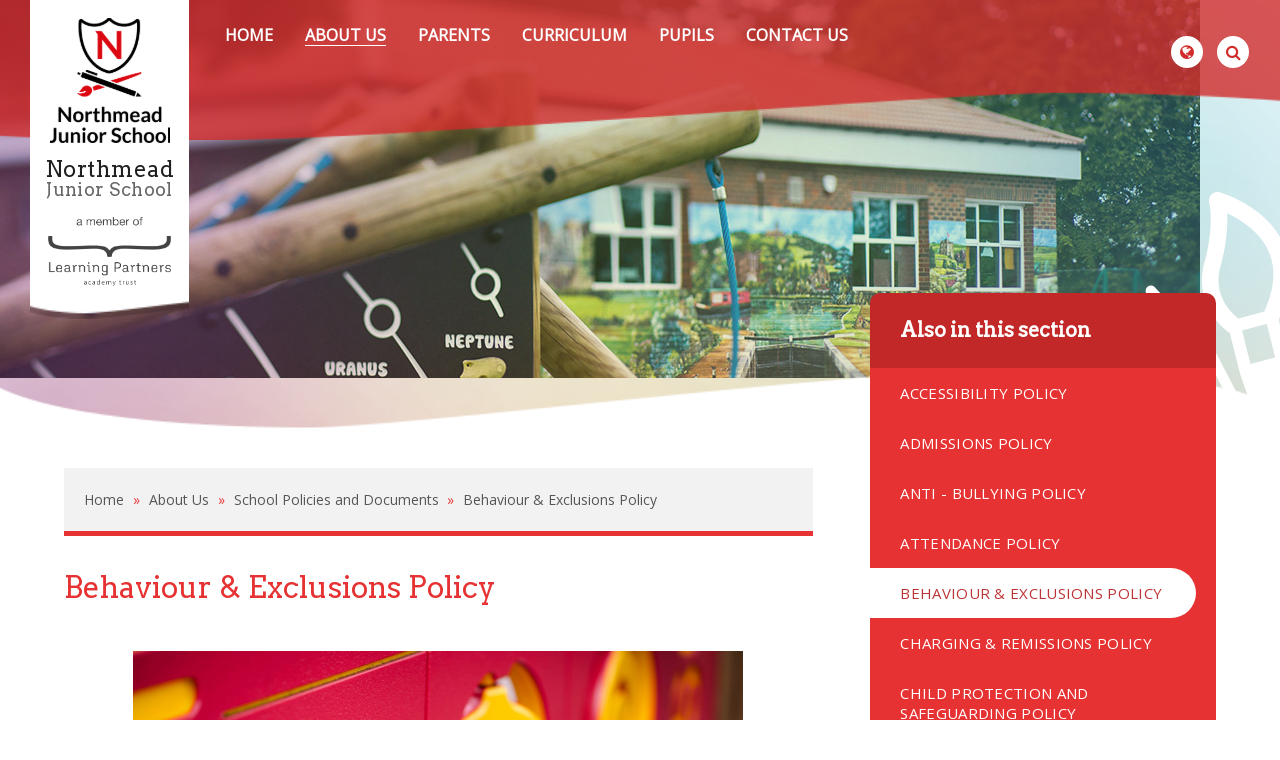

--- FILE ---
content_type: text/html
request_url: https://www.northmead.surrey.sch.uk/page/?title=Behaviour+%26amp%3B+Exclusions+Policy&pid=157
body_size: 53268
content:

<!DOCTYPE html>
<!--[if IE 7]><html class="no-ios no-js lte-ie9 lte-ie8 lte-ie7" lang="en" xml:lang="en"><![endif]-->
<!--[if IE 8]><html class="no-ios no-js lte-ie9 lte-ie8"  lang="en" xml:lang="en"><![endif]-->
<!--[if IE 9]><html class="no-ios no-js lte-ie9"  lang="en" xml:lang="en"><![endif]-->
<!--[if !IE]><!--> <html class="no-ios no-js"  lang="en" xml:lang="en"><!--<![endif]-->
	<head>
		<meta http-equiv="X-UA-Compatible" content="IE=edge" />
		<meta http-equiv="content-type" content="text/html; charset=utf-8"/>
		
		<link rel="canonical" href="https://www.northmead.surrey.sch.uk/page/?title=Behaviour+%26amp%3B+Exclusions+Policy&amp;pid=157">
		<link rel="stylesheet" integrity="sha512-+L4yy6FRcDGbXJ9mPG8MT/3UCDzwR9gPeyFNMCtInsol++5m3bk2bXWKdZjvybmohrAsn3Ua5x8gfLnbE1YkOg==" crossorigin="anonymous" referrerpolicy="no-referrer" media="screen" href="https://cdnjs.cloudflare.com/ajax/libs/font-awesome/4.5.0/css/font-awesome.min.css?cache=260112">
<!--[if IE 7]><link rel="stylesheet" media="screen" href="https://cdn.juniperwebsites.co.uk/_includes/font-awesome/4.2.0/css/font-awesome-ie7.min.css?cache=v4.6.56.3">
<![endif]-->
		<title>Northmead Junior School - Behaviour & Exclusions Policy</title>
		
<!--[if IE]>
<script>
console = {log:function(){return;}};
</script>
<![endif]-->

<script>
	var boolItemEditDisabled;
	var boolLanguageMode, boolLanguageEditOriginal;
	var boolViewingConnect;
	var boolConnectDashboard;
	var displayRegions = [];
	var intNewFileCount = 0;
	strItemType = "page";
	strSubItemType = "page";

	var featureSupport = {
		tagging: false,
		eventTagging: false
	};
	var boolLoggedIn = false;
boolAdminMode = false;
	var boolSuperUser = false;
strCookieBarStyle = 'bar';
	intParentPageID = "150";
	intCurrentItemID = 157;
	var intCurrentCatID = "";
boolIsHomePage = false;
	boolItemEditDisabled = true;
	boolLanguageEditOriginal=true;
	strCurrentLanguage='en-gb';	strFileAttachmentsUploadLocation = 'bottom';	boolViewingConnect = false;	boolConnectDashboard = false;	var objEditorComponentList = {};

</script>

<script src="https://cdn.juniperwebsites.co.uk/admin/_includes/js/mutation_events.min.js?cache=v4.6.56.3"></script>
<script src="https://cdn.juniperwebsites.co.uk/admin/_includes/js/jquery/jquery.js?cache=v4.6.56.3"></script>
<script src="https://cdn.juniperwebsites.co.uk/admin/_includes/js/jquery/jquery.prefilter.js?cache=v4.6.56.3"></script>
<script src="https://cdn.juniperwebsites.co.uk/admin/_includes/js/jquery/jquery.query.js?cache=v4.6.56.3"></script>
<script src="https://cdn.juniperwebsites.co.uk/admin/_includes/js/jquery/js.cookie.js?cache=v4.6.56.3"></script>
<script src="/_includes/editor/template-javascript.asp?cache=260112"></script>
<script src="/admin/_includes/js/functions/minified/functions.login.new.asp?cache=260112"></script>

  <script>

  </script>
<link href="https://www.northmead.surrey.sch.uk/feeds/pages.asp?pid=157&lang=en" rel="alternate" type="application/rss+xml" title="Northmead Junior School - Behaviour & Exclusions Policy - Page Updates"><link href="https://www.northmead.surrey.sch.uk/feeds/comments.asp?title=Behaviour & Exclusions Policy&amp;item=page&amp;pid=157" rel="alternate" type="application/rss+xml" title="Northmead Junior School - Behaviour & Exclusions Policy - Page Comments"><link rel="stylesheet" media="screen" href="/_site/css/main.css?cache=260112">


<meta name="mobile-web-app-capable" content="yes">
<meta name="apple-mobile-web-app-capable" content="yes">
<meta name="viewport" content="width=device-width, initial-scale=1, minimum-scale=1, maximum-scale=1">

<link rel="author" href="/humans.txt">
<link rel="icon" href="/_site/images/favicons/favicon.ico">
<link rel="apple-touch-icon" href="/_site/images/favicons/favicon.png">
<link href='https://fonts.googleapis.com/css?family=Arvo:400,400italic|Itim|Amatic+SC:700|Open+Sans:400,700italic' rel='stylesheet' type='text/css'>


<link rel="stylesheet" href="/_site/css/print.css" type="text/css" media="print">
<script type="text/javascript">
    var iOS = ( navigator.userAgent.match(/(iPad|iPhone|iPod)/g) ? true : false );
    if (iOS) { $('html').removeClass('no-ios').addClass('ios'); }
</script>
<link rel="stylesheet" media="screen" href="https://cdn.juniperwebsites.co.uk/_includes/css/content-blocks.css?cache=v4.6.56.3">
<link rel="stylesheet" media="screen" href="/_includes/css/cookie-colour.asp?cache=260112">
<link rel="stylesheet" media="screen" href="https://cdn.juniperwebsites.co.uk/_includes/css/cookies.css?cache=v4.6.56.3">
<link rel="stylesheet" media="screen" href="https://cdn.juniperwebsites.co.uk/_includes/css/cookies.advanced.css?cache=v4.6.56.3">
<link rel="stylesheet" media="screen" href="https://cdn.juniperwebsites.co.uk/_includes/css/overlord.css?cache=v4.6.56.3">
<link rel="stylesheet" media="screen" href="https://cdn.juniperwebsites.co.uk/_includes/css/templates.css?cache=v4.6.56.3">
<link rel="stylesheet" media="screen" href="/_site/css/attachments.css?cache=260112">
<link rel="stylesheet" media="screen" href="/_site/css/templates.css?cache=260112">
<style>#print_me { display: none;}</style><script src="https://cdn.juniperwebsites.co.uk/admin/_includes/js/modernizr.js?cache=v4.6.56.3"></script>
<script integrity="sha256-oTyWrNiP6Qftu4vs2g0RPCKr3g1a6QTlITNgoebxRc4=" crossorigin="anonymous" referrerpolicy="no-referrer" src="https://code.jquery.com/ui/1.10.4/jquery-ui.min.js?cache=260112"></script>
<script src="https://cdn.juniperwebsites.co.uk/admin/_includes/js/jquery/jquery.ui.timepicker.min.js?cache=v4.6.56.3"></script>
<link rel="stylesheet" media="screen" href="https://cdn.juniperwebsites.co.uk/admin/_includes/css/jquery.ui.timepicker.css?cache=v4.6.56.3">
<script src="https://cdn.juniperwebsites.co.uk/admin/_includes/js/jquery/jquery-ui.touch-punch.min.js?cache=v4.6.56.3"></script>
<link rel="stylesheet" media="screen" href="https://cdn.juniperwebsites.co.uk/admin/_includes/css/jquery-ui.css?cache=v4.6.56.3">
<script src="https://cdn.juniperwebsites.co.uk/_includes/js/swfobject.js?cache=v4.6.56.3"></script>

        <meta property="og:site_name" content="Northmead Junior School" />
        <meta property="og:title" content="Behaviour & Exclusions Policy" />
        <meta property="og:image" content="https://www.northmead.surrey.sch.uk/_site/images/design/thumbnail.jpg" />
        <meta property="og:type" content="website" />
        <meta property="twitter:card" content="summary" />
</head>


    <body>


<div id="print_me"></div>
<div class="mason mason--inner mason--no-demo">
<section class="access">
    <a class="access__anchor" name="header"></a>
    <a class="access__link" href="#content">Skip to content &darr;</a>
</section>



<header class="header">
    <div class="header__title">
        <a href="/" class="header__link">
            <img src="/_site/images/design/logo.png" alt="Northmead Junior School"/>
        </a>
        <h1>Northmead <span>Junior School</span></h1>
        <a class="header__trust__logo" href="http://www.athenaschools.co.uk/" target="_blank">
            <img src="/_site/images/design/learning-trust.png" alt="Learning Partners Academy Trust"/>
        </a>
    </div>
    <button class="menu__btn" data-toggle=".mason--menu">
        <span class="menu__btn__text menu__btn__text--open">Menu</span>
        <span class="menu__btn__text menu__btn__text--close">Close</span>
        <div class="menu__btn__icon"></div>
    </button>
    <div class="menu">
        <nav class="menu__sidebar">
            <ul class="menu__sidebar__list"><li class="menu__sidebar__list__item menu__sidebar__list__item--page_1 menu__sidebar__list__item--subitems"><a class="menu__sidebar__list__item__link" id="page_1" href="/"><span>Home</span></a><button class="menu__sidebar__list__item__button" data-tab=".menu__sidebar__list__item--page_1--expand"><i class="menu__sidebar__list__item__button__icon fa fa-angle-down"></i></button><ul class="menu__sidebar__list__item__sub"><li class="menu__sidebar__list__item menu__sidebar__list__item--page_16"><a class="menu__sidebar__list__item__link" id="page_16" href="/page/?title=Welcome+from+the+Executive+Headteacher+and+Deputy+Headteacher&amp;pid=16"><span>Welcome from the Executive Headteacher and Deputy Headteacher</span></a><button class="menu__sidebar__list__item__button" data-tab=".menu__sidebar__list__item--page_16--expand"><i class="menu__sidebar__list__item__button__icon fa fa-angle-down"></i></button></li></ul></li><li class="menu__sidebar__list__item menu__sidebar__list__item--page_6 menu__sidebar__list__item--subitems menu__sidebar__list__item--selected"><a class="menu__sidebar__list__item__link" id="page_6" href="/page/?title=About+Us&amp;pid=6"><span>About Us</span></a><button class="menu__sidebar__list__item__button" data-tab=".menu__sidebar__list__item--page_6--expand"><i class="menu__sidebar__list__item__button__icon fa fa-angle-down"></i></button><ul class="menu__sidebar__list__item__sub"><li class="menu__sidebar__list__item menu__sidebar__list__item--page_321"><a class="menu__sidebar__list__item__link" id="page_321" href="/page/?title=Safeguarding&amp;pid=321"><span>Safeguarding</span></a><button class="menu__sidebar__list__item__button" data-tab=".menu__sidebar__list__item--page_321--expand"><i class="menu__sidebar__list__item__button__icon fa fa-angle-down"></i></button></li><li class="menu__sidebar__list__item menu__sidebar__list__item--page_123"><a class="menu__sidebar__list__item__link" id="page_123" href="/page/?title=SEND&amp;pid=123"><span>SEND</span></a><button class="menu__sidebar__list__item__button" data-tab=".menu__sidebar__list__item--page_123--expand"><i class="menu__sidebar__list__item__button__icon fa fa-angle-down"></i></button></li><li class="menu__sidebar__list__item menu__sidebar__list__item--page_21"><a class="menu__sidebar__list__item__link" id="page_21" href="/page/?title=Premium+Funding&amp;pid=21"><span>Premium Funding</span></a><button class="menu__sidebar__list__item__button" data-tab=".menu__sidebar__list__item--page_21--expand"><i class="menu__sidebar__list__item__button__icon fa fa-angle-down"></i></button></li><li class="menu__sidebar__list__item menu__sidebar__list__item--page_150 menu__sidebar__list__item--selected"><a class="menu__sidebar__list__item__link" id="page_150" href="/page/?title=School+Policies+and+Documents&amp;pid=150"><span>School Policies and Documents</span></a><button class="menu__sidebar__list__item__button" data-tab=".menu__sidebar__list__item--page_150--expand"><i class="menu__sidebar__list__item__button__icon fa fa-angle-down"></i></button></li><li class="menu__sidebar__list__item menu__sidebar__list__item--page_24"><a class="menu__sidebar__list__item__link" id="page_24" href="/page/?title=OFSTED&amp;pid=24"><span>OFSTED</span></a><button class="menu__sidebar__list__item__button" data-tab=".menu__sidebar__list__item--page_24--expand"><i class="menu__sidebar__list__item__button__icon fa fa-angle-down"></i></button></li><li class="menu__sidebar__list__item menu__sidebar__list__item--page_20"><a class="menu__sidebar__list__item__link" id="page_20" href="/page/?title=Meet+the+Team&amp;pid=20"><span>Meet the Team</span></a><button class="menu__sidebar__list__item__button" data-tab=".menu__sidebar__list__item--page_20--expand"><i class="menu__sidebar__list__item__button__icon fa fa-angle-down"></i></button></li><li class="menu__sidebar__list__item menu__sidebar__list__item--page_255"><a class="menu__sidebar__list__item__link" id="page_255" href="/page/?title=Learning+Partners+Academy+Trust&amp;pid=255"><span>Learning Partners Academy Trust</span></a><button class="menu__sidebar__list__item__button" data-tab=".menu__sidebar__list__item--page_255--expand"><i class="menu__sidebar__list__item__button__icon fa fa-angle-down"></i></button></li></ul></li><li class="menu__sidebar__list__item menu__sidebar__list__item--page_8 menu__sidebar__list__item--subitems"><a class="menu__sidebar__list__item__link" id="page_8" href="/page/?title=Parents&amp;pid=8"><span>Parents</span></a><button class="menu__sidebar__list__item__button" data-tab=".menu__sidebar__list__item--page_8--expand"><i class="menu__sidebar__list__item__button__icon fa fa-angle-down"></i></button><ul class="menu__sidebar__list__item__sub"><li class="menu__sidebar__list__item menu__sidebar__list__item--page_3"><a class="menu__sidebar__list__item__link" id="page_3" href="/page/?title=News+%26amp%3B+Events&amp;pid=3"><span>News &amp; Events</span></a><button class="menu__sidebar__list__item__button" data-tab=".menu__sidebar__list__item--page_3--expand"><i class="menu__sidebar__list__item__button__icon fa fa-angle-down"></i></button></li><li class="menu__sidebar__list__item menu__sidebar__list__item--page_385"><a class="menu__sidebar__list__item__link" id="page_385" href="/page/?title=Forms&amp;pid=385"><span>Forms</span></a><button class="menu__sidebar__list__item__button" data-tab=".menu__sidebar__list__item--page_385--expand"><i class="menu__sidebar__list__item__button__icon fa fa-angle-down"></i></button></li><li class="menu__sidebar__list__item menu__sidebar__list__item--page_216"><a class="menu__sidebar__list__item__link" id="page_216" href="/page/?title=MCAS+%2D+Communications+from+School&amp;pid=216"><span>MCAS - Communications from School</span></a><button class="menu__sidebar__list__item__button" data-tab=".menu__sidebar__list__item--page_216--expand"><i class="menu__sidebar__list__item__button__icon fa fa-angle-down"></i></button></li><li class="menu__sidebar__list__item menu__sidebar__list__item--page_122"><a class="menu__sidebar__list__item__link" id="page_122" href="/page/?title=Uniform&amp;pid=122"><span>Uniform</span></a><button class="menu__sidebar__list__item__button" data-tab=".menu__sidebar__list__item--page_122--expand"><i class="menu__sidebar__list__item__button__icon fa fa-angle-down"></i></button></li><li class="menu__sidebar__list__item menu__sidebar__list__item--page_113"><a class="menu__sidebar__list__item__link" id="page_113" href="/page/?title=Healthy+Lunches&amp;pid=113"><span>Healthy Lunches</span></a><button class="menu__sidebar__list__item__button" data-tab=".menu__sidebar__list__item--page_113--expand"><i class="menu__sidebar__list__item__button__icon fa fa-angle-down"></i></button></li><li class="menu__sidebar__list__item menu__sidebar__list__item--page_112"><a class="menu__sidebar__list__item__link" id="page_112" href="/page/?title=School+Day&amp;pid=112"><span>School Day</span></a><button class="menu__sidebar__list__item__button" data-tab=".menu__sidebar__list__item--page_112--expand"><i class="menu__sidebar__list__item__button__icon fa fa-angle-down"></i></button></li><li class="menu__sidebar__list__item menu__sidebar__list__item--page_275"><a class="menu__sidebar__list__item__link" id="page_275" href="/page/?title=Google+Classroom&amp;pid=275"><span>Google Classroom</span></a><button class="menu__sidebar__list__item__button" data-tab=".menu__sidebar__list__item--page_275--expand"><i class="menu__sidebar__list__item__button__icon fa fa-angle-down"></i></button></li><li class="menu__sidebar__list__item menu__sidebar__list__item--page_263"><a class="menu__sidebar__list__item__link" id="page_263" href="/page/?title=Home+School+Partnership+Agreement&amp;pid=263"><span>Home School Partnership Agreement</span></a><button class="menu__sidebar__list__item__button" data-tab=".menu__sidebar__list__item--page_263--expand"><i class="menu__sidebar__list__item__button__icon fa fa-angle-down"></i></button></li><li class="menu__sidebar__list__item menu__sidebar__list__item--page_257"><a class="menu__sidebar__list__item__link" id="page_257" href="/page/?title=Mental+Health+and+Wellbeing&amp;pid=257"><span>Mental Health and Wellbeing</span></a><button class="menu__sidebar__list__item__button" data-tab=".menu__sidebar__list__item--page_257--expand"><i class="menu__sidebar__list__item__button__icon fa fa-angle-down"></i></button></li><li class="menu__sidebar__list__item menu__sidebar__list__item--page_283"><a class="menu__sidebar__list__item__link" id="page_283" href="/page/?title=Enrichment&amp;pid=283"><span>Enrichment</span></a><button class="menu__sidebar__list__item__button" data-tab=".menu__sidebar__list__item--page_283--expand"><i class="menu__sidebar__list__item__button__icon fa fa-angle-down"></i></button></li><li class="menu__sidebar__list__item menu__sidebar__list__item--page_167"><a class="menu__sidebar__list__item__link" id="page_167" href="/page/?title=PTA+%2F+NST&amp;pid=167"><span>PTA / NST</span></a><button class="menu__sidebar__list__item__button" data-tab=".menu__sidebar__list__item--page_167--expand"><i class="menu__sidebar__list__item__button__icon fa fa-angle-down"></i></button></li><li class="menu__sidebar__list__item menu__sidebar__list__item--page_151"><a class="menu__sidebar__list__item__link" id="page_151" href="/page/?title=Concerns+Pathway&amp;pid=151"><span>Concerns Pathway</span></a><button class="menu__sidebar__list__item__button" data-tab=".menu__sidebar__list__item--page_151--expand"><i class="menu__sidebar__list__item__button__icon fa fa-angle-down"></i></button></li></ul></li><li class="menu__sidebar__list__item menu__sidebar__list__item--page_128 menu__sidebar__list__item--subitems"><a class="menu__sidebar__list__item__link" id="page_128" href="/page/?title=Curriculum&amp;pid=128"><span>Curriculum</span></a><button class="menu__sidebar__list__item__button" data-tab=".menu__sidebar__list__item--page_128--expand"><i class="menu__sidebar__list__item__button__icon fa fa-angle-down"></i></button><ul class="menu__sidebar__list__item__sub"><li class="menu__sidebar__list__item menu__sidebar__list__item--page_218"><a class="menu__sidebar__list__item__link" id="page_218" href="/page/?title=Year+Group+Pages&amp;pid=218"><span>Year Group Pages</span></a><button class="menu__sidebar__list__item__button" data-tab=".menu__sidebar__list__item--page_218--expand"><i class="menu__sidebar__list__item__button__icon fa fa-angle-down"></i></button></li><li class="menu__sidebar__list__item menu__sidebar__list__item--page_134"><a class="menu__sidebar__list__item__link" id="page_134" href="/page/?title=Art+Curriculum&amp;pid=134"><span>Art Curriculum</span></a><button class="menu__sidebar__list__item__button" data-tab=".menu__sidebar__list__item--page_134--expand"><i class="menu__sidebar__list__item__button__icon fa fa-angle-down"></i></button></li><li class="menu__sidebar__list__item menu__sidebar__list__item--page_131"><a class="menu__sidebar__list__item__link" id="page_131" href="/page/?title=English+Curriculum&amp;pid=131"><span>English Curriculum</span></a><button class="menu__sidebar__list__item__button" data-tab=".menu__sidebar__list__item--page_131--expand"><i class="menu__sidebar__list__item__button__icon fa fa-angle-down"></i></button></li><li class="menu__sidebar__list__item menu__sidebar__list__item--page_133"><a class="menu__sidebar__list__item__link" id="page_133" href="/page/?title=History+and+Geography+Curriculum&amp;pid=133"><span>History and Geography Curriculum</span></a><button class="menu__sidebar__list__item__button" data-tab=".menu__sidebar__list__item--page_133--expand"><i class="menu__sidebar__list__item__button__icon fa fa-angle-down"></i></button></li><li class="menu__sidebar__list__item menu__sidebar__list__item--page_136"><a class="menu__sidebar__list__item__link" id="page_136" href="/page/?title=Computing+%26%238203%3B%26%238203%3B%26%238203%3B%26%238203%3B%26%238203%3B%26%238203%3B%26%238203%3BCurriculum&amp;pid=136"><span>Computing &#8203;&#8203;&#8203;&#8203;&#8203;&#8203;&#8203;Curriculum</span></a><button class="menu__sidebar__list__item__button" data-tab=".menu__sidebar__list__item--page_136--expand"><i class="menu__sidebar__list__item__button__icon fa fa-angle-down"></i></button></li><li class="menu__sidebar__list__item menu__sidebar__list__item--page_130"><a class="menu__sidebar__list__item__link" id="page_130" href="/page/?title=Maths+Curriculum&amp;pid=130"><span>Maths Curriculum</span></a><button class="menu__sidebar__list__item__button" data-tab=".menu__sidebar__list__item--page_130--expand"><i class="menu__sidebar__list__item__button__icon fa fa-angle-down"></i></button></li><li class="menu__sidebar__list__item menu__sidebar__list__item--page_142"><a class="menu__sidebar__list__item__link" id="page_142" href="/page/?title=Modern+Foreign+Languages+Curriculum&amp;pid=142"><span>Modern Foreign Languages Curriculum</span></a><button class="menu__sidebar__list__item__button" data-tab=".menu__sidebar__list__item--page_142--expand"><i class="menu__sidebar__list__item__button__icon fa fa-angle-down"></i></button></li><li class="menu__sidebar__list__item menu__sidebar__list__item--page_139"><a class="menu__sidebar__list__item__link" id="page_139" href="/page/?title=Music+Curriculum&amp;pid=139"><span>Music Curriculum</span></a><button class="menu__sidebar__list__item__button" data-tab=".menu__sidebar__list__item--page_139--expand"><i class="menu__sidebar__list__item__button__icon fa fa-angle-down"></i></button></li><li class="menu__sidebar__list__item menu__sidebar__list__item--page_141"><a class="menu__sidebar__list__item__link" id="page_141" href="/page/?title=PE+and+Games+Curriculum&amp;pid=141"><span>PE and Games Curriculum</span></a><button class="menu__sidebar__list__item__button" data-tab=".menu__sidebar__list__item--page_141--expand"><i class="menu__sidebar__list__item__button__icon fa fa-angle-down"></i></button></li><li class="menu__sidebar__list__item menu__sidebar__list__item--page_135"><a class="menu__sidebar__list__item__link" id="page_135" href="/page/?title=PSHE+Curriculum&amp;pid=135"><span>PSHE Curriculum</span></a><button class="menu__sidebar__list__item__button" data-tab=".menu__sidebar__list__item--page_135--expand"><i class="menu__sidebar__list__item__button__icon fa fa-angle-down"></i></button></li><li class="menu__sidebar__list__item menu__sidebar__list__item--page_138"><a class="menu__sidebar__list__item__link" id="page_138" href="/page/?title=RE+Curriculum&amp;pid=138"><span>RE Curriculum</span></a><button class="menu__sidebar__list__item__button" data-tab=".menu__sidebar__list__item--page_138--expand"><i class="menu__sidebar__list__item__button__icon fa fa-angle-down"></i></button></li><li class="menu__sidebar__list__item menu__sidebar__list__item--page_132"><a class="menu__sidebar__list__item__link" id="page_132" href="/page/?title=Science+Curriculum&amp;pid=132"><span>Science Curriculum</span></a><button class="menu__sidebar__list__item__button" data-tab=".menu__sidebar__list__item--page_132--expand"><i class="menu__sidebar__list__item__button__icon fa fa-angle-down"></i></button></li><li class="menu__sidebar__list__item menu__sidebar__list__item--page_143"><a class="menu__sidebar__list__item__link" id="page_143" href="/page/?title=Learning+to+Learn&amp;pid=143"><span>Learning to Learn</span></a><button class="menu__sidebar__list__item__button" data-tab=".menu__sidebar__list__item--page_143--expand"><i class="menu__sidebar__list__item__button__icon fa fa-angle-down"></i></button></li><li class="menu__sidebar__list__item menu__sidebar__list__item--page_288"><a class="menu__sidebar__list__item__link" id="page_288" href="/page/?title=Design+Technology+Curriculum&amp;pid=288"><span>Design Technology Curriculum</span></a><button class="menu__sidebar__list__item__button" data-tab=".menu__sidebar__list__item--page_288--expand"><i class="menu__sidebar__list__item__button__icon fa fa-angle-down"></i></button></li><li class="menu__sidebar__list__item menu__sidebar__list__item--page_356"><a class="menu__sidebar__list__item__link" id="page_356" href="/page/?title=EAL+Curriculum&amp;pid=356"><span>EAL Curriculum</span></a><button class="menu__sidebar__list__item__button" data-tab=".menu__sidebar__list__item--page_356--expand"><i class="menu__sidebar__list__item__button__icon fa fa-angle-down"></i></button></li><li class="menu__sidebar__list__item menu__sidebar__list__item--page_345"><a class="menu__sidebar__list__item__link" id="page_345" href="/page/?title=Extra+Curricular+Clubs&amp;pid=345"><span>Extra Curricular Clubs</span></a><button class="menu__sidebar__list__item__button" data-tab=".menu__sidebar__list__item--page_345--expand"><i class="menu__sidebar__list__item__button__icon fa fa-angle-down"></i></button></li><li class="menu__sidebar__list__item menu__sidebar__list__item--page_323"><a class="menu__sidebar__list__item__link" id="page_323" href="/page/?title=Outdoor+Learning+Curriculum&amp;pid=323"><span>Outdoor Learning Curriculum</span></a><button class="menu__sidebar__list__item__button" data-tab=".menu__sidebar__list__item--page_323--expand"><i class="menu__sidebar__list__item__button__icon fa fa-angle-down"></i></button></li><li class="menu__sidebar__list__item menu__sidebar__list__item--page_214"><a class="menu__sidebar__list__item__link" id="page_214" href="/page/?title=School+Council&amp;pid=214"><span>School Council</span></a><button class="menu__sidebar__list__item__button" data-tab=".menu__sidebar__list__item--page_214--expand"><i class="menu__sidebar__list__item__button__icon fa fa-angle-down"></i></button></li><li class="menu__sidebar__list__item menu__sidebar__list__item--page_213"><a class="menu__sidebar__list__item__link" id="page_213" href="/page/?title=Eco+Schools&amp;pid=213"><span>Eco Schools</span></a><button class="menu__sidebar__list__item__button" data-tab=".menu__sidebar__list__item--page_213--expand"><i class="menu__sidebar__list__item__button__icon fa fa-angle-down"></i></button></li></ul></li><li class="menu__sidebar__list__item menu__sidebar__list__item--page_7 menu__sidebar__list__item--subitems"><a class="menu__sidebar__list__item__link" id="page_7" href="/page/?title=Pupils&amp;pid=7"><span>Pupils</span></a><button class="menu__sidebar__list__item__button" data-tab=".menu__sidebar__list__item--page_7--expand"><i class="menu__sidebar__list__item__button__icon fa fa-angle-down"></i></button><ul class="menu__sidebar__list__item__sub"><li class="menu__sidebar__list__item menu__sidebar__list__item--page_168"><a class="menu__sidebar__list__item__link" id="page_168" href="/page/?title=School+House+Teams&amp;pid=168"><span>School House Teams</span></a><button class="menu__sidebar__list__item__button" data-tab=".menu__sidebar__list__item--page_168--expand"><i class="menu__sidebar__list__item__button__icon fa fa-angle-down"></i></button></li><li class="menu__sidebar__list__item menu__sidebar__list__item--page_188"><a class="menu__sidebar__list__item__link" id="page_188" href="/page/?title=Resources+for+Pupils&amp;pid=188"><span>Resources for Pupils</span></a><button class="menu__sidebar__list__item__button" data-tab=".menu__sidebar__list__item--page_188--expand"><i class="menu__sidebar__list__item__button__icon fa fa-angle-down"></i></button></li><li class="menu__sidebar__list__item menu__sidebar__list__item--page_72"><a class="menu__sidebar__list__item__link" id="page_72" href="/page/?title=Links+to+Community&amp;pid=72"><span>Links to Community</span></a><button class="menu__sidebar__list__item__button" data-tab=".menu__sidebar__list__item--page_72--expand"><i class="menu__sidebar__list__item__button__icon fa fa-angle-down"></i></button></li><li class="menu__sidebar__list__item menu__sidebar__list__item--photo_gallery_2"><a class="menu__sidebar__list__item__link" id="photo_gallery_2" href="/gallery/?pid=7&amp;gcatid=2"><span>Gallery</span></a><button class="menu__sidebar__list__item__button" data-tab=".menu__sidebar__list__item--photo_gallery_2--expand"><i class="menu__sidebar__list__item__button__icon fa fa-angle-down"></i></button></li></ul></li><li class="menu__sidebar__list__item menu__sidebar__list__item--page_2 menu__sidebar__list__item--subitems"><a class="menu__sidebar__list__item__link" id="page_2" href="/page/?title=Contact+Us&amp;pid=2"><span>Contact Us</span></a><button class="menu__sidebar__list__item__button" data-tab=".menu__sidebar__list__item--page_2--expand"><i class="menu__sidebar__list__item__button__icon fa fa-angle-down"></i></button><ul class="menu__sidebar__list__item__sub"><li class="menu__sidebar__list__item menu__sidebar__list__item--page_73"><a class="menu__sidebar__list__item__link" id="page_73" href="/page/?title=Job+Vacancies&amp;pid=73"><span>Job Vacancies</span></a><button class="menu__sidebar__list__item__button" data-tab=".menu__sidebar__list__item--page_73--expand"><i class="menu__sidebar__list__item__button__icon fa fa-angle-down"></i></button></li><li class="menu__sidebar__list__item menu__sidebar__list__item--page_248"><a class="menu__sidebar__list__item__link" id="page_248" href="/page/?title=Information+Request&amp;pid=248"><span>Information Request</span></a><button class="menu__sidebar__list__item__button" data-tab=".menu__sidebar__list__item--page_248--expand"><i class="menu__sidebar__list__item__button__icon fa fa-angle-down"></i></button></li><li class="menu__sidebar__list__item menu__sidebar__list__item--form_21"><a class="menu__sidebar__list__item__link" id="form_21" href="/form/?pid=2&amp;form=21"><span>Parent Feedback</span></a><button class="menu__sidebar__list__item__button" data-tab=".menu__sidebar__list__item--form_21--expand"><i class="menu__sidebar__list__item__button__icon fa fa-angle-down"></i></button></li><li class="menu__sidebar__list__item menu__sidebar__list__item--form_16"><a class="menu__sidebar__list__item__link" id="form_16" href="/form/?pid=2&amp;form=16"><span>Pupil Contact Details</span></a><button class="menu__sidebar__list__item__button" data-tab=".menu__sidebar__list__item--form_16--expand"><i class="menu__sidebar__list__item__button__icon fa fa-angle-down"></i></button></li></ul></li></ul>
         <div class="header__right">
             <button class="header__btn header__btn--translate" data-toggle=".mason--translate" data-remove=".mason--search" title="Translate"></button>
             <button class="header__btn header__btn--search" data-toggle=".mason--search" data-remove=".mason--translate" title="Search"></button>

             <div class="header__slide-down header__slide-down--translate">
                 <div class="translate__element" id="translate__element"></div>
             </div>
             <div class="header__slide-down header__slide-down--search search">
                 <form method="post" action="/search/">
                     <input id="search_input" type="text" value="Search..." name="searchValue" title="search..." onblur="if (this.value == '') {this.value = 'Search...';}" onfocus="if (this.value == 'Search...') {this.value = '';}">
                     <button id="search_submit" type="submit" name="Search"><i class="fa fa-search"></i></button>
                 </form>
             </div>
         </div>
        </nav>
     </div>
</header>


    <div class="hero">
        <div class="inner__image"><img class="inner__image__img" src="/_site/images/design/hero.jpg" data-fill=".inner__image" /><div class="inner__image__overlay"><img src="/_site/images/design/paintbrush.png"></div></div>
            </div>
        
<main class="main">
    
    <div class="main__inner">
    <div class="content content--page"><ul class="content__path"><li class="content__path__item content__path__item--page_1"><a class="content__path__item__link" id="page_1" href="/">Home</a><span class="content__path__item__sep">&raquo;</span></li><li class="content__path__item content__path__item--page_6 content__path__item--selected"><a class="content__path__item__link" id="page_6" href="/page/?title=About+Us&amp;pid=6">About Us</a><span class="content__path__item__sep">&raquo;</span></li><li class="content__path__item content__path__item--page_150 content__path__item--selected"><a class="content__path__item__link" id="page_150" href="/page/?title=School+Policies+and+Documents&amp;pid=150">School Policies and Documents</a><span class="content__path__item__sep">&raquo;</span></li><li class="content__path__item content__path__item--page_157 content__path__item--selected content__path__item--final"><a class="content__path__item__link" id="page_157" href="/page/?title=Behaviour+%26amp%3B+Exclusions+Policy&amp;pid=157">Behaviour &amp; Exclusions Policy</a><span class="content__path__item__sep">&raquo;</span></li></ul><h1 class="content__title" id="itemTitle">Behaviour & Exclusions Policy</h1>

     <a class="content__anchor" name="content"></a>
     <div class="content__region">
<p style="text-align:center"><img alt="Playground equipment" height="407" src="/_site/data/files/images/9753F0019A37B47D85F74609648C3C32.jpg" style="" title="Playground equipment" width="610" /></p>

<h3>Code of Conduct</h3>

<p>Northmead is a well disciplined school and the children are taught to be polite, cheerful and respectful by adults who are kind, calm and assertive. praise and reward good attitude and behaviour. Bulling, violence and bad language are completely unacceptable. We expect the full support from parents in these matters. Various sanctions may be imposed on children who show a lack of self discipline. These could include loss of free time, completing extra duties, a daily home/school target book and ultimately &#39;in-house&#39; suspension. It is very rare, but not unknown, for children to be excluded for very serious, or a repeated breakdown of behaviour. By keeping this clear code of conduct, we are able to ensure that children are comfortable and happy at school.</p>

<p>Please find below details of our schools Behaviour and Exclusions Policy. If you require a free paper copy of these policies please contact the school office (01483 529870).</p>

<h3><em>Be Ready, Be Respectful, Be Safe</em></h3>
</div><div class="content__attachments">
<ol class="content__attachments__list content__attachments__list--2 fileAttachmentList">
<li><a class="content__attachments__list__item ui_card" id="content__attachments__list__item--3322" href="https://www.northmead.surrey.sch.uk/attachments/download.asp?file=3322&amp;type=pdf" target="_blank" rel="3322"><div class="content__attachments__list__item__icon content__attachments__list__item__icon--pdf"></div><div class="content__attachments__list__item__info ui_txt"><div class="content__attachments__list__item__info__name ui_txt__title">Exclusion Policy (Joint) Mar 2024</div><div class="content__attachments__list__item__info__desc ui_txt__sub">PDF File</div><div class="content__attachments__list__item__info__desc ui_tags"></div></div></a></li>
<li><a class="content__attachments__list__item ui_card" id="content__attachments__list__item--2461" href="https://www.northmead.surrey.sch.uk/attachments/download.asp?file=2461&amp;type=pdf" target="_blank" rel="2461"><div class="content__attachments__list__item__icon content__attachments__list__item__icon--pdf"></div><div class="content__attachments__list__item__info ui_txt"><div class="content__attachments__list__item__info__name ui_txt__title">Behaviour Policy - Spring 2022</div><div class="content__attachments__list__item__info__desc ui_txt__sub">PDF File</div><div class="content__attachments__list__item__info__desc ui_tags"></div></div></a></li>
<li><a class="content__attachments__list__item ui_card" id="content__attachments__list__item--2400" href="https://www.northmead.surrey.sch.uk/attachments/download.asp?file=2400&amp;type=pdf" target="_blank" rel="2400"><div class="content__attachments__list__item__icon content__attachments__list__item__icon--pdf"></div><div class="content__attachments__list__item__info ui_txt"><div class="content__attachments__list__item__info__name ui_txt__title">Staff Code of Conduct</div><div class="content__attachments__list__item__info__desc ui_txt__sub">PDF File</div><div class="content__attachments__list__item__info__desc ui_tags"></div></div></a></li>
<li><a class="content__attachments__list__item ui_card" id="content__attachments__list__item--1755" href="https://www.northmead.surrey.sch.uk/attachments/download.asp?file=1755&amp;type=pdf" target="_blank" rel="1755"><div class="content__attachments__list__item__icon content__attachments__list__item__icon--pdf"></div><div class="content__attachments__list__item__info ui_txt"><div class="content__attachments__list__item__info__name ui_txt__title">Parents Guide to Anti-Bullying</div><div class="content__attachments__list__item__info__desc ui_txt__sub">PDF File</div><div class="content__attachments__list__item__info__desc ui_tags"></div></div></a></li>
<li><a class="content__attachments__list__item ui_card" id="content__attachments__list__item--1756" href="https://www.northmead.surrey.sch.uk/attachments/download.asp?file=1756&amp;type=pdf" target="_blank" rel="1756"><div class="content__attachments__list__item__icon content__attachments__list__item__icon--pdf"></div><div class="content__attachments__list__item__info ui_txt"><div class="content__attachments__list__item__info__name ui_txt__title">Bullying Basics Factsheet</div><div class="content__attachments__list__item__info__desc ui_txt__sub">PDF File</div><div class="content__attachments__list__item__info__desc ui_tags"></div></div></a></li></ol></div>

</div>
<nav class="subnav">

    <a class="subnav__anchor" name="subnav"></a>
    <h2 class="subnav__title">Also in this section</h2>
    <ul class="subnav__list"><li class="subnav__list__item subnav__list__item--page_164"><a class="subnav__list__item__link" id="page_164" href="/page/?title=Accessibility+Policy&amp;pid=164">Accessibility Policy</a></li><li class="subnav__list__item subnav__list__item--page_17"><a class="subnav__list__item__link" id="page_17" href="/page/?title=Admissions+Policy&amp;pid=17">Admissions Policy</a></li><li class="subnav__list__item subnav__list__item--page_154"><a class="subnav__list__item__link" id="page_154" href="/page/?title=Anti+%2D+Bullying+Policy&amp;pid=154">Anti - Bullying Policy</a></li><li class="subnav__list__item subnav__list__item--page_152"><a class="subnav__list__item__link" id="page_152" href="/page/?title=Attendance+Policy&amp;pid=152">Attendance Policy</a></li><li class="subnav__list__item subnav__list__item--page_157 subnav__list__item--selected subnav__list__item--final"><a class="subnav__list__item__link" id="page_157" href="/page/?title=Behaviour+%26amp%3B+Exclusions+Policy&amp;pid=157">Behaviour &amp; Exclusions Policy</a></li><li class="subnav__list__item subnav__list__item--page_156"><a class="subnav__list__item__link" id="page_156" href="/page/?title=Charging+%26amp%3B+Remissions+Policy&amp;pid=156">Charging &amp; Remissions Policy</a></li><li class="subnav__list__item subnav__list__item--page_153"><a class="subnav__list__item__link" id="page_153" href="/page/?title=Child+Protection+and+Safeguarding+Policy&amp;pid=153">Child Protection and Safeguarding Policy</a></li><li class="subnav__list__item subnav__list__item--page_305"><a class="subnav__list__item__link" id="page_305" href="/page/?title=Complaints+Policy&amp;pid=305">Complaints Policy</a></li><li class="subnav__list__item subnav__list__item--page_383"><a class="subnav__list__item__link" id="page_383" href="/page/?title=Data+Protection+Policy&amp;pid=383">Data Protection Policy</a></li><li class="subnav__list__item subnav__list__item--page_317"><a class="subnav__list__item__link" id="page_317" href="/page/?title=Digital+Images+Policy&amp;pid=317">Digital Images Policy</a></li><li class="subnav__list__item subnav__list__item--page_312"><a class="subnav__list__item__link" id="page_312" href="/page/?title=EAL+Policy&amp;pid=312">EAL Policy</a></li><li class="subnav__list__item subnav__list__item--page_165"><a class="subnav__list__item__link" id="page_165" href="/page/?title=Educational+Visits+Policy&amp;pid=165">Educational Visits Policy</a></li><li class="subnav__list__item subnav__list__item--page_315"><a class="subnav__list__item__link" id="page_315" href="/page/?title=Equalities+Policy&amp;pid=315">Equalities Policy</a></li><li class="subnav__list__item subnav__list__item--page_307"><a class="subnav__list__item__link" id="page_307" href="/page/?title=Freedom+of+Information+Policy&amp;pid=307">Freedom of Information Policy</a></li><li class="subnav__list__item subnav__list__item--page_155"><a class="subnav__list__item__link" id="page_155" href="/page/?title=Home+School+Agreement+Policy&amp;pid=155">Home School Agreement Policy</a></li><li class="subnav__list__item subnav__list__item--page_160"><a class="subnav__list__item__link" id="page_160" href="/page/?title=ICT+and+E%2DSafety+Policy&amp;pid=160">ICT and E-Safety Policy</a></li><li class="subnav__list__item subnav__list__item--page_386"><a class="subnav__list__item__link" id="page_386" href="/page/?title=Intimate+Care+Policy&amp;pid=386">Intimate Care Policy</a></li><li class="subnav__list__item subnav__list__item--page_274"><a class="subnav__list__item__link" id="page_274" href="/page/?title=Education+of+Looked+After+Children+Policy&amp;pid=274">Education of Looked After Children Policy</a></li><li class="subnav__list__item subnav__list__item--page_316"><a class="subnav__list__item__link" id="page_316" href="/page/?title=Parent+Code+of+Conduct&amp;pid=316">Parent Code of Conduct</a></li><li class="subnav__list__item subnav__list__item--page_253"><a class="subnav__list__item__link" id="page_253" href="/page/?title=Privacy+Notice&amp;pid=253">Privacy Notice</a></li><li class="subnav__list__item subnav__list__item--page_289"><a class="subnav__list__item__link" id="page_289" href="/page/?title=Social+Media+Policy&amp;pid=289">Social Media Policy</a></li><li class="subnav__list__item subnav__list__item--page_158"><a class="subnav__list__item__link" id="page_158" href="/page/?title=Special+Educational+Needs+Policy&amp;pid=158">Special Educational Needs Policy</a></li><li class="subnav__list__item subnav__list__item--page_166"><a class="subnav__list__item__link" id="page_166" href="/page/?title=Supporting+Pupils+with+Medical+Needs%2E&amp;pid=166">Supporting Pupils with Medical Needs.</a></li><li class="subnav__list__item subnav__list__item--page_163"><a class="subnav__list__item__link" id="page_163" href="/page/?title=Whistle+Blowing&amp;pid=163">Whistle Blowing</a></li><li class="subnav__list__item subnav__list__item--page_261"><a class="subnav__list__item__link" id="page_261" href="/page/?title=Young+Carers+Policy&amp;pid=261">Young Carers Policy</a></li><li class="subnav__list__item subnav__list__item--page_369"><a class="subnav__list__item__link" id="page_369" href="/page/?title=Health+and+Safety&amp;pid=369">Health and Safety</a></li><li class="subnav__list__item subnav__list__item--page_354"><a class="subnav__list__item__link" id="page_354" href="/page/?title=Wellbeing+and+Mental+Health&amp;pid=354">Wellbeing and Mental Health</a></li></ul>
        </nav>
    </div>
    </main>

	<footer class="footer">
        
        <div class="footer__contact">
            <p>Northmead Junior School is a member of Learning Partners Academy Trust<br>
                Farnham Road, Guildford, Surrey, GU2 4LU.<br>
                <!--Registered in England: Company Number: 08303773<br>-->
                Company limited by guarantee - registration 08303773 (England & Wales)</p>
            </p>
            <a class="trust__link" href="http://www.athenaschools.co.uk/" target="_blank"><img src="/_site/images/design/learning-trust.png" /></a> 
        </div>
        <div class="footer__legal">
            <p>&copy; 2026&nbsp;Northmead Junior School | <a href="/sitemap/?pid=0">Sitemap</a> | <a href="https://www.northmead.surrey.sch.uk/accessibility-statement/">Accessibility Statement</a> | <a href="https://www.northmead.surrey.sch.uk/accessibility.asp?level=high-vis&amp;item=page_157" title="This link will display the current page in high visibility mode, suitable for screen reader software">High Visibility</a> | <a target="_blank" href="http://www.e4education.co.uk" title="e4education">Website design by e4education</a></p>
        </div>
       
	</footer>

</div>

     <!-- JS -->
     <script type="text/javascript" src="/_includes/js/mason.js"></script>
     <script src="https://maps.googleapis.com/maps/api/js?key=AIzaSyBTZpZ-oRKX_xTWFLBdzBOAxfFyYU1uJ58"></script>
     <script type="text/javascript" src="/_site/js/owl.carousel.min.js"></script> <!-- remove if not used -->
     <script type="text/javascript" src="/_site/js/common.js"></script>
     <script type="text/javascript" src="//translate.google.com/translate_a/element.js?cb=googleTranslateElementInit"></script>

     <script type="text/javascript" src="/_site/js/jquery.cycle2.min.js"></script> <!-- remove if not used -->
     <script type="text/javascript">

         // The functions below can be found in /_site/js/common.js
         $(document).ready(function() {

             
                     innerPage();
             

         });

     </script>

     
             <!-- /JS -->
<script src="https://cdn.juniperwebsites.co.uk/admin/_includes/js/functions/minified/functions.dialog.js?cache=v4.6.56.3"></script>
<div class="cookie_information cookie_information--bar cookie_information--bottom cookie_information--left cookie_information--active"> <div class="cookie_information__icon_container "> <div class="cookie_information__icon " title="Cookie Settings"><i class="fa fa-exclamation"></i></div> <div class="cookie_information__hex "></div> </div> <div class="cookie_information__inner"> <div class="cookie_information__hex cookie_information__hex--large"></div> <div class="cookie_information__info"> <h1 class="">Cookie Policy</h1> <article>This site uses cookies to store information on your computer. <a href="/privacy-cookies" title="See cookie policy">Click here for more information</a><div class="cookie_information__buttons"><button class="cookie_information__button " data-type="allow" title="Allow" aria-label="Allow">Allow</button><button class="cookie_information__button  " data-type="deny" title="Deny" aria-label="Deny">Deny</button></div></article> </div> <button class="cookie_information__close"><i class="fa fa-times" ria-hidden="true"></i></button> </div></div>

<script>
    var strDialogTitle = 'Cookie Settings',
        strDialogSaveButton = 'Save',
        strDialogRevokeButton = 'Revoke';

    $(document).ready(function(){
        $('.cookie_information__icon, .cookie_information__close').on('click', function() {
            $('.cookie_information').toggleClass('cookie_information--active');
        });

        if ($.cookie.allowed()) {
            $('.cookie_information__icon_container').addClass('cookie_information__icon_container--hidden');
            $('.cookie_information').removeClass('cookie_information--active');
        }

        $(document).on('click', '.cookie_information__button', function() {
            var strType = $(this).data('type');
            if (strType === 'settings') {
                openCookieSettings();
            } else {
                saveCookiePreferences(strType, '');
            }
        });
        if (!$('.cookie_ui').length) {
            $('body').append($('<div>', {
                class: 'cookie_ui'
            }));
        }

        var openCookieSettings = function() {
            $('body').e4eDialog({
                diagTitle: strDialogTitle,
                contentClass: 'clublist--add',
                width: '500px',
                height: '90%',
                source: '/privacy-cookies/cookie-popup.asp',
                bind: false,
                appendTo: '.cookie_ui',
                buttons: [{
                    id: 'primary',
                    label: strDialogSaveButton,
                    fn: function() {
                        var arrAllowedItems = [];
                        var strType = 'allow';
                        arrAllowedItems.push('core');
                        if ($('#cookie--targeting').is(':checked')) arrAllowedItems.push('targeting');
                        if ($('#cookie--functional').is(':checked')) arrAllowedItems.push('functional');
                        if ($('#cookie--performance').is(':checked')) arrAllowedItems.push('performance');
                        if (!arrAllowedItems.length) strType = 'deny';
                        if (!arrAllowedItems.length === 4) arrAllowedItems = 'all';
                        saveCookiePreferences(strType, arrAllowedItems.join(','));
                        this.close();
                    }
                }, {
                    id: 'close',
                    
                    label: strDialogRevokeButton,
                    
                    fn: function() {
                        saveCookiePreferences('deny', '');
                        this.close();
                    }
                }]
            });
        }
        var saveCookiePreferences = function(strType, strCSVAllowedItems) {
            if (!strType) return;
            if (!strCSVAllowedItems) strCSVAllowedItems = 'all';
            $.ajax({
                'url': '/privacy-cookies/json.asp?action=updateUserPreferances',
                data: {
                    preference: strType,
                    allowItems: strCSVAllowedItems === 'all' ? '' : strCSVAllowedItems
                },
                success: function(data) {
                    var arrCSVAllowedItems = strCSVAllowedItems.split(',');
                    if (data) {
                        if ('allow' === strType && (strCSVAllowedItems === 'all' || (strCSVAllowedItems.indexOf('core') > -1 && strCSVAllowedItems.indexOf('targeting') > -1) && strCSVAllowedItems.indexOf('functional') > -1 && strCSVAllowedItems.indexOf('performance') > -1)) {
                            if ($(document).find('.no__cookies').length > 0) {
                                $(document).find('.no__cookies').each(function() {
                                    if ($(this).data('replacement')) {
                                        var replacement = $(this).data('replacement')
                                        $(this).replaceWith(replacement);
                                    } else {
                                        window.location.reload();
                                    }
                                });
                            }
                            $('.cookie_information__icon_container').addClass('cookie_information__icon_container--hidden');
                            $('.cookie_information').removeClass('cookie_information--active');
                            $('.cookie_information__info').find('article').replaceWith(data);
                        } else {
                            $('.cookie_information__info').find('article').replaceWith(data);
                            if(strType === 'dontSave' || strType === 'save') {
                                $('.cookie_information').removeClass('cookie_information--active');
                            } else if(strType === 'deny') {
                                $('.cookie_information').addClass('cookie_information--active');
                            } else {
                                $('.cookie_information').removeClass('cookie_information--active');
                            }
                        }
                    }
                }
            });
        }
    });
</script><script>
var loadedJS = {"https://cdn.juniperwebsites.co.uk/admin/_includes/js/mutation_events.min.js": true,"https://cdn.juniperwebsites.co.uk/admin/_includes/js/jquery/jquery.js": true,"https://cdn.juniperwebsites.co.uk/admin/_includes/js/jquery/jquery.prefilter.js": true,"https://cdn.juniperwebsites.co.uk/admin/_includes/js/jquery/jquery.query.js": true,"https://cdn.juniperwebsites.co.uk/admin/_includes/js/jquery/js.cookie.js": true,"/_includes/editor/template-javascript.asp": true,"/admin/_includes/js/functions/minified/functions.login.new.asp": true,"https://cdn.juniperwebsites.co.uk/admin/_includes/js/modernizr.js": true,"https://code.jquery.com/ui/1.10.4/jquery-ui.min.js": true,"https://cdn.juniperwebsites.co.uk/admin/_includes/js/jquery/jquery.ui.timepicker.min.js": true,"https://cdn.juniperwebsites.co.uk/admin/_includes/js/jquery/jquery-ui.touch-punch.min.js": true,"https://cdn.juniperwebsites.co.uk/_includes/js/swfobject.js": true,"https://cdn.juniperwebsites.co.uk/admin/_includes/js/functions/minified/functions.dialog.js": true};
var loadedCSS = {"https://cdnjs.cloudflare.com/ajax/libs/font-awesome/4.5.0/css/font-awesome.min.css": true,"https://cdn.juniperwebsites.co.uk/_includes/font-awesome/4.2.0/css/font-awesome-ie7.min.css": true,"/_site/css/main.css": true,"https://cdn.juniperwebsites.co.uk/_includes/css/content-blocks.css": true,"/_includes/css/cookie-colour.asp": true,"https://cdn.juniperwebsites.co.uk/_includes/css/cookies.css": true,"https://cdn.juniperwebsites.co.uk/_includes/css/cookies.advanced.css": true,"https://cdn.juniperwebsites.co.uk/_includes/css/overlord.css": true,"https://cdn.juniperwebsites.co.uk/_includes/css/templates.css": true,"/_site/css/attachments.css": true,"/_site/css/templates.css": true,"https://cdn.juniperwebsites.co.uk/admin/_includes/css/jquery.ui.timepicker.css": true,"https://cdn.juniperwebsites.co.uk/admin/_includes/css/jquery-ui.css": true};
</script>


</body>
</html>